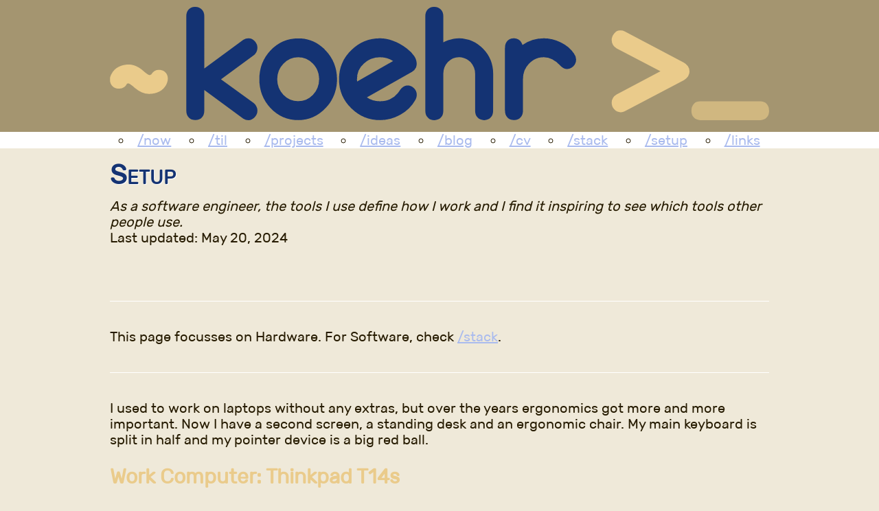

--- FILE ---
content_type: text/html; charset=utf-8
request_url: https://koehr.ing/setup/
body_size: 3408
content:
<!doctype html>
<html lang=en>

<head id="head">
  <meta charset=utf-8>
  <title id="title " var="the codeartist — programmer and engineer based in Berlin">Setup</title>
  <meta name=description content="The personal page and weblog of Norman Köhring">
  <meta name=author content="Norman Köhring">
  <meta name=DC.title content="the codeartist — programmer and engineer based in Berlin">
  <meta name="twitter:card" content="summary">
  <meta name="twitter:site" content="@koehr_in">
  <meta name="twitter:author" content="@koehr_in">
  <meta name=twitter:description content="The personal page and weblog of the codeartist Norman Köhring">
  <meta name="twitter:title" content="Setup // the codeartist">
  <meta name="og:title" content="Setup // the codeartist">
  <meta property="og:type" content="website">
    
  <meta http-equiv="x-ua-compatible" content="ie=edge">
  <meta name=viewport content="width=device-width,initial-scale=1,shrink-to-fit=no">

  <meta name=ICBM content="52.4595, 13.5335">
  <meta name=geo.position content="52.4595; 13.5335">
  <meta name=geo.region content=DE-BE>
  <meta name=geo.placename content=Berlin>
  <link rel=me href=https://koehr.in>
  <link rel=me href=https://k0r.in>
  <link rel=me href=https://koehr.ing>
  <link rel=me href=@Koehr@mstdn.io>
  <link rel=me href=https://sr.ht/~koehr>
  <link rel=me href=https://git.koehr.ing>
  <link rel=me href=https://threads.net/@coffee_n_code>
  <link rel=me href=https://instagram.com/@coffee_n_code>
  <link rel=me href=https://ko-fi.com/koehr>
  <link rel=me href=https://reddit.com/user/koehr>
  <link rel=icon href=/favicon.png type=image/x-icon>
  <link rel=stylesheet href=/style.css>
  
</head>

<body>

  <main id="main">
    
  <header>
  	<h1>Setup</h1>
    <em>As a software engineer, the tools I use define how I work and I find it inspiring to see which tools other people use.</em>
    <br>
    Last updated: <time datetime="Mon, 20 May 2024 00:00:00 +0000">May 20, 2024</time>
  </header>

  <div><hr><p>This page focusses on Hardware. For Software, check <a href="/stack/">/stack</a>.</p><hr><p>I used to work on laptops without any extras, but over the years ergonomics got more and more important. Now I have a second screen, a standing desk and an ergonomic chair. My main keyboard is split in half and my pointer device is a big red ball.</p><h2>Work Computer: Thinkpad T14s</h2><blockquote><p>Decent CPU, good amount of RAM, very lightweight, great battery life</p></blockquote><p>Thinkpads are my go-to laptops for work. They are robust and performant.</p><h2>Private Computer: ASUS Zenbook Pro Duo</h2><blockquote><p>Fantastic screen, a second display, decent hardware</p></blockquote><p>My private laptop is a bit more experimental. It features a dual screen setup with a 16:10 OLED screen and an additional 16:5(-ish) LCD above the keyboard.</p><h2>Keyboard: Sofle 2 split-keyboard</h2><p>I use the <a href="https://josefadamcik.github.io/SofleKeyboard/" target="_blank">Sofle 2</a> keyboard. I adapted it to my needs. It features two rotary encoders and a customized <a href="https://qmk.fm" target="_blank">qmk firmware</a> configuration. The source code can be found <a href="https://github.com/nkoehring/qmk_firmware/tree/master" target="_blank">on github</a>.</p><h2><span title="a.k.a. mouse">Pointer</span>: Kensington Orbit</h2><p>The <a href="https://www.kensington.com/p/products/electronic-control-solutions/trackball-products/orbit-wireless-trackball-with-scroll-ring/" target="_blank">Kensington Orbit</a> is a trackball and a treat for every wrist.</p><h2>Desk: ergonomic</h2><p>My desk is height adjustable, so that I can sit or stand at it. Its not a fancy branded one; it does it job well, though.</p><h2>Chair: ergonomic</h2><p>My chair is an ergonomic office chair with 4D arm rests and extra back support. I can sit on it all day without issues.</p></div>

  </main>

  <div id="spacer"></div>
  <header id="header">
    <a href="/">
      <svg xmlns="http://www.w3.org/2000/svg" viewBox="0 0 832.4 143.1">
        <path id="header-underscore"
          d="M832.4 131.1q0 5.5-3.1 8.6-3 3.4-8.2 3.3h-75.5q-5.2 0-8.2-3.3-1.7-1.6-2.4-3.8-.7-2.3-.7-4.8 0-5.5 3.1-8.7 1.6-1.7 3.7-2.4 2.2-.8 4.5-.8h75.5q5.2 0 8.2 3.2 3 3.1 3 8.7z"></path>
        <path id="header-bracket"
          d="M731.9 81.4q0 6.7-6.5 10.7l-1 .6-74.3 39.2q-2.5 1.3-5.2 1.2-4.8 0-8.1-3.8-3.2-3.6-3.2-8.4 0-3.3 1.7-6 1.8-2.9 4.6-4.4l55.3-29.1-55.3-29q-2.8-1.6-4.6-4.3-1.7-2.7-1.7-6.2 0-4.7 3.2-8.4 3.3-4 8-3.7 2.7 0 5.3 1.2l74.4 39.2q3.3 1.7 5.3 4.7 2 2.8 2 6.5z"></path>
        <path id="header-r"
          d="M588.7 66.5q0 5-3.5 8.5-3.5 3.4-8.1 3.5-4.4 0-8.3-4.3-10-10.7-20.9-10.6-2.2 0-4.3.3-2.1.3-4 1-1.8.6-3.7 1.6-1.7 1-3.4 2.3-1.7 1.3-3.3 2.9-7.8 8.2-7.6 19.7V131q0 5.5-3.1 8.6-3 3.4-8.3 3.3l-2.2-.2q-1-.1-2.2-.5-1-.3-2-1-1-.6-1.8-1.6-1.7-1.6-2.4-3.8-.7-2.3-.7-4.8V51.6q0-5.4 3-8.6 3-3.4 8.3-3.3 2 0 3.7.6 1.8.6 3.3 1.8 1.4 1 2.2 2.7 1 1.5 1.6 3.3 11.8-8.4 27-8.4 10.6 0 21 5 11.3 5.4 17.2 14.5 2.5 3.7 2.5 7.3z"></path>
        <path id="header-h"
          d="M483.9 131.1q0 5.5-3.1 8.6-3 3.4-8.3 3.3-5.2 0-8.2-3.3-3.2-3.1-3.1-8.6V84.8q0-4.6-1.5-8.2-1.4-3.5-4.4-6.9-2.1-2-4.3-3.4-2.2-1.4-4.7-2-2.4-.7-5.3-.7-4.3 0-7.8 1.5-3.3 1.5-6.4 4.6-5.9 6.3-5.8 15v46.4q0 5.5-3 8.6-3.1 3.4-8.4 3.3l-2.2-.2q-1-.1-2.2-.5-1-.3-2-1-1-.6-1.8-1.6-1.7-1.6-2.4-3.8-.7-2.3-.7-4.8V11.9q0-5.5 3-8.6 3-3.4 8.3-3.3 5.2 0 8.2 3.3 3.2 3.1 3.2 8.6v33q1.5-1 3-1.6l3.2-1.2 3.4-1q1.6-.5 3.3-.8l3.5-.4 3.6-.2q4.4 0 8.5 1 4.1.7 7.9 2.4 3.8 1.6 7.3 4.1 3.5 2.5 6.6 5.8Q484 66 484 84.8z"></path>
        <path id="header-e"
          d="M387.5 111.1q0 1.2-.3 2.3-.1 1-.5 2l-.9 2q-6.6 12-19.4 19-12 6.6-25.4 6.6-20.8 0-35.8-14.6-15.9-15-15.9-37 0-22.1 15.9-37.1 15-14.6 35.8-14.6 3.9 0 7.8.7 4 .7 8 2.2 9.2 3.1 18.2 10 6 4.6 9.1 9.3 3.3 4.7 3.3 10 0 1.3-.3 2.5-.2 1.3-.7 2.4-1.5 3.4-5 5.3l-56.9 32.2q7.2 4.9 16.5 4.9 7.2 0 12.6-2.5 5.5-2.5 9.7-7.4l.7-1 .8-1 .9-1.3 1-1.5q3.3-4.2 7.4-5.1l1.8-.2q4.4 0 8 3.4 3.6 3.5 3.6 8.5zm-29.9-42.7q-7.2-4.8-16.6-4.8-6 0-11 2-4.9 1.8-9.3 6-4.5 4-6.7 9-2 4.8-2 10.8l.1 2.9z"></path>
        <path id="header-o"
          d="M286.8 91.4q0 4.2-.6 8.3-.6 4-1.8 7.7-1.1 3.8-2.9 7.4-1.7 3.5-4 6.9-2.4 3.3-5.2 6.1Q258 143 237.7 143T203 128q-14.3-15.2-14.3-36.6 0-21.5 14.3-36.6 14.4-15 34.7-15 4 0 7.8.5 3.9.7 7.5 1.9t7 3q3.3 1.9 6.4 4.3 3.2 2.4 5.9 5.4 14.4 15 14.5 36.5zm-22.6 0q0-2.4-.4-4.5-.2-2.2-.9-4.2-.6-2-1.5-3.9-1-2-2.2-3.7-1.2-1.7-2.8-3.4-4-4.2-8.6-6.1-4.5-2-10-2-11 0-18.7 8.2-7.8 8-7.8 19.6 0 11.4 7.8 19.7 7.8 8 18.6 8 5.6 0 10.1-1.9 4.6-2 8.6-6.1 4-4.3 5.8-9 2-4.9 2-10.7z"></path>
        <path id="header-k"
          d="M186.3 131q0 4.7-3.3 8.3-1.5 1.8-3.7 2.7-2 1.1-4.3 1.1-3.5 0-6.6-2L119.2 105v26q0 5.5-3 8.6-3.1 3.4-8.4 3.3l-2.2-.2q-1-.1-2.2-.5-1-.3-2-1-1-.6-1.8-1.6-1.7-1.6-2.4-3.8-.7-2.3-.7-4.8V11.9q0-5.5 3-8.6 3-3.4 8.3-3.3 5.2 0 8.2 3.3 3.2 3.1 3.2 8.6v65.9l49.2-36.1q3.2-2 6.6-2 4.7 0 8 3.7t3.3 8.4q-.2 6-5 9.6l-41 30 41 29.9q2.3 1.7 3.6 4.2 1.4 2.5 1.4 5.4z"></path>
        <path id="header-tilde"
          d="M73.1 91q0 2-.6 3.9T71 98.6q-3.2 5.7-8.9 8.5-5.6 2.8-12.9 2.8-8.8 0-18-7.8-2.4-2.3-4.5-3.7-2.1-1.5-3-1.7-1.5 0-2.1.3l-.8 1.3q-.3.7-.8 1.2l-1 1-.9.8q-2.7 2-6.4 2-1.7 0-3.2-.3-1.4-.3-3-1.1-1.5-.8-2.6-2.1-2.8-3.1-2.8-8v-1.3q0-.7.2-1.2l.2-1 .4-1 .4-1q.1-.6.5-1.1l.5-1q3.2-5.7 8.8-8.5 5.7-2.9 13-2.9 3.2 0 6.2 1 3 .9 6 2.7 2.9 1.6 5.7 4.2 5.2 4.6 7.6 5.4 1 0 1.6-.2l.7-.4q.3-.1.5-.4 3.6-5.6 9.2-5.6 5.7 0 8.8 3.5 2.8 3 2.8 8z"></path>
      </svg>
      Homepage of
      <div class=p-name>
        <span class=first-name>Norman</span>
        <span class=last-name>Köhring</span>
      </div>
      Code Artist
    </a>
  </header>
  <div id="main-menu">
    <menu>
      <li><a title="What I do these days" href="/now">/now</a></li>
      <li><a title="Today I Learned" href="/til">/til</a></li>
      <li><a title="My projects" href="/projects">/projects</a></li>
      <li><a title="Ideas" href="/ideas">/ideas</a></li>
      <li><a title="Weblog" href="/blog">/blog</a></li>
      <li><a title="CV / Resume" href="/cv">/cv</a></li>
      <li><a title="Tools I use" href="/stack">/stack</a></li>
      <li><a title="Hardware I use" href="/setup">/setup</a></li>
      <li><a title="Shared Bookmarks" href="/bookmarks">/links</a></li>
    </menu>
  </div>
  <footer id="footer">
    
  </footer>
  <script defer>
    const el = document.getElementById('header')
    const threshhold = 24
    let headerIsSmall = false
    window.addEventListener("scroll", () => {
      if (window.scrollY > threshhold && !headerIsSmall) {
        el.classList.add('small')
        headerIsSmall = true
      } else if (window.scrollY <= threshhold && headerIsSmall) {
        el.classList.remove('small')
        headerIsSmall = false
      }
    })
  </script>
  <script async data-goatcounter=https://koehr.goatcounter.com/count src=//gc.zgo.at/count.js></script>
</body>
</html>


--- FILE ---
content_type: text/css; charset=utf-8
request_url: https://koehr.ing/style.css
body_size: 565
content:
:root {
  --header-bg-color: #1b1c1d;
  --header-fg-color: #a3bd8d;
  --header-height: 192px;
  --header-height-small: calc(var(--header-height) * .25);
  --header-height-multiplier: .25;
  --page-bg-color: #232425;
  --page-fg-color: #7e9fbe;
  --page-link-color: #aabbee;
  --menu-bg-color: #000;
  --highlight-fg-color: #eacb8b;
  --emboss-color: #000;
}

@font-face {
  font-family: 'rubikregular';
  src: url('/rubik-regular-minimal.woff2') format('woff2');
  font-weight: normal;
  font-style: normal;
  font-display: swap;
}

@media (prefers-color-scheme: light) {
  :root {
    --page-bg-color: #efe9d9;
    --page-fg-color: #261b00;
    --menu-bg-color: #fff;
    --header-fg-color: #143373;
    --header-bg-color: #a49570;
    --emboss-color: #fff;
  }

  .light\:invert,
  .contacts img {
    filter: invert();
  }
}

* {
  transition: color 300ms ease, background-color 300ms ease, fill 500ms ease;
}

html,
body {
  width: 100vw;
  display: flex;
  flex-flow: column nowrap;
  justify-content: center;
  margin: auto;
  background: var(--page-bg-color);
  color: var(--page-fg-color);
  font-size: 20px;
  font-family: 'rubikregular', sans-serif;
  scroll-behavior: smooth;
}

#main-menu {
  position: fixed;
  top: var(--header-height);
  width: 100vw;
  background-color: var(--menu-bg-color);
  transition: top .3s ease-in-out, background-color 1s ease-in;
}

#main-menu>menu {
  width: 960px;
  max-width: 98%;
  height: 1.2rem;
  margin: 0 auto 0;
  padding: 0;
  display: flex;
  justify-content: space-around;
  align-items: center;
  list-style: circle;
}
#main-menu > li {
  padding: 0;
}
body>header.small + #main-menu {
  top: var(--header-height-small);
  background-color: var(--header-bg-color);
}
body>header.small + #main-menu>menu {
  padding: .5rem 0;
}
pre {
  background: var(--emboss-color);
  padding: .5rem;
}
li.active>a {
  color: var(--highlight-fg-color);
  font-weight: bold;
}

body>#spacer,
body>header {
  position: fixed;
  top: 0;
  left: 0;
  width: 100vw;
  background-color: var(--header-bg-color);
}

body>#spacer {
  height: var(--header-height-small);
}

body>header, body>header>a {
  height: var(--header-height);
  color: transparent;
  transition: transform .3s ease-in-out;
  transform-origin: top center;
}

body>header.small {
  transform: scale(var(--header-height-multiplier));
}

body>header svg {
  display: block;
  width: 960px;
  max-width: 98vw;
  margin: .5em auto;
  color: var(--header-fg-color);
}

body>main {
  width: 960px;
  max-width: 98vw;
  margin: var(--header-height) auto 4rem;
}

body>main>header {
  display: block;
  padding: 2em 0;
}

body>main>footer {
  display: flex;
  flex-flow: column nowrap;
  justify-content: space-between;
  align-items: center;
  gap: .5rem;
  margin: 3rem 0 0;
}

a {
  color: var(--page-link-color);
}

blockquote {
  margin: 0;
  padding: .5em .5em .5em 1em;
  background-color: rgba(128, 128, 128, .1);
  border-radius: 12px;
}

code {
  background-color: var(--emboss-color);
}

#intro {
  display: flex;
  flex-flow: column nowrap;
  min-height: calc(100vh - var(--header-height));
  margin: 2rem 0;
}

#content {
  padding-top: 2rem;
}
#content>h1,
#contact h1,
main > header > h1 {
  margin: 0 0 .25em;
  font-size: 2rem;
  font-variant: small-caps;
  text-shadow: 1px 1px 0 var(--emboss-color);
  color: var(--header-fg-color);
}
#content>h1,
#contact h1 { 
  padding-top: 2em;
}
h2 {
  color: var(--highlight-fg-color);
}

#cta {
  display: flex;
  flex-flow: row wrap;
  justify-content: space-between;
  align-items: center;
  gap: 1rem;
}

#cta>a {
  width: 450px;
  padding: 2rem .5rem 0;
  display: flex;
  flex-flow: column nowrap;
  justify-content: center;
  align-items: center;
  gap: 1rem;
  text-decoration: none;
  font-variant: small-caps;
  font-size: 2rem;
  text-align: center;
  background-color: rgba(128, 128, 128, .1);
  transition: background-color .3s ease;
  border-radius: 12px;
}

#cta>a:hover {
  background-color: rgba(128, 128, 128, .2);
}

#cta>a>svg {
  display: block;
  max-width: 200px;
  opacity: .3;
  transition: opacity .3s ease;
}

#cta>a:hover>svg {
  opacity: .8;
}

.contacts {
  margin: 1.5em 0;
  columns: 3;
  column-fill: balance;
}


.contacts>li {
  display: flex;
  align-items: center;
  gap: 1rem;
  margin: 0 0 1em 0;
}

.contacts img {
  width: 3rem;
}

#header-tilde,
#header-bracket,
#header-underscore {
  fill: var(--highlight-fg-color);
}

#header-k,
#header-o,
#header-e,
#header-h,
#header-r {
  fill: var(--header-fg-color);
}

#header-underscore {
  animation: fade 2s linear infinite;
}

hr {
  display: block;
  border: none;
  width: 100%;
  height: 1px;
  margin: 2rem 0;
  background-color: var(--emboss-color);
}

span[title] {
  text-decoration: underline wavy gray;
}

@keyframes fade {
  0% {
    opacity: 1.0;
  }

  50% {
    opacity: 0.0;
  }

  60% {
    opacity: 0.0;
  }

  80% {
    opacity: 1.0;
  }

  100% {
    opacity: 1.0;
  }
}

@media (max-width: 980px) {
  :root {
    --header-height: calc(100vw * 0.17);
    --header-height-small: 48px;
  }
  #cta>a {
    width: 100%;
  }
  .contacts {
    columns: 2;
  }
}

@media (max-width: 480px) {
  body>header.small {
    transform: none;
  }
  body>header.small + #main-menu {
    top: var(--header-height);
  }
  #main-menu>menu {
    height: 2.4rem;
    margin-left: 1.5rem;
    padding: .5rem 0;
    flex-flow: column wrap;
    align-items: flex-start;
  }
  body>main {
    margin: calc(var(--header-height) + 2rem) auto 4rem;
  }
  #content > h1 {
    padding-top: calc(var(--header-height) + 2rem);
  }
  .contacts {
    columns: 1;
  }
}
iframe{width:640px;max-width:100%;height:30em;}
